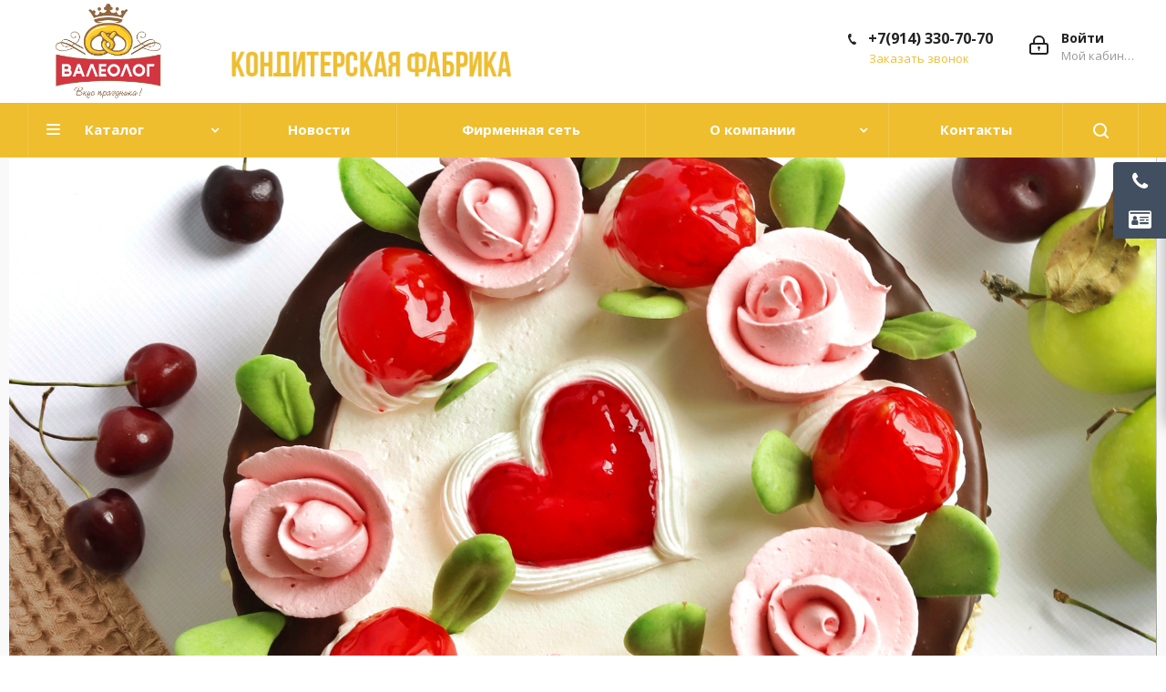

--- FILE ---
content_type: text/css
request_url: https://valeolog-tm.ru/bitrix/templates/aspro_next/css/newStyle.css?15700704961499
body_size: 477
content:
.advantikaLink {
    float: right;
    color: #888;
}

@media all and (max-width: 767px){
    .advantikaLink {
        float: unset;
        display: flex;
        flex-direction: row;
        justify-content: center;
    }
}

.advantikaLink a {
    display: inline-block;
    padding: 0 5px;
}

.advantikaLink p {
    display: inline-block;
}

.new-style-text {
    color: #fff !important;
}

/*фикс логотипа*/

.new-logo-style {
    text-align: center;
}

.new-logo-style .logo img {
    width: unset !important;
    height: 100%;
}

/*фикс слайдера на главной*/

.top_slider_wrapp .flexslider .slides > li {
    background-size: cover;
}

.logo.colored a img {
    background: unset !important;
}

.header-v1 .header-wrapper,
body .wrapper_inner
{
    /*background: #ffad00;*/
    /*background: #ffba29;*/
}

.header-v1 .header-wrapper {
    padding: 5px 0;
}

.logo-row .logo img,
.logo-row .logo svg {
    width: unset !important;
}

.logo-row .logo-block {
    text-align: center;
    padding: 5px 0;
}


.catalog_block .catalog_item img, .product_slider .catalog_item img { max-width: 100%; max-height: 100%;}

.grey_block .maxwidth-theme .top_slider_wrapp .flexslider .slides > li,
.grey_block .maxwidth-theme .top_slider_wrapp .flexslider .slides > li {
    height: 700px !important;
}
.grey_block .maxwidth-theme .flexslider {
    height: 700px !important;
}
.grey_block .maxwidth-theme {
    max-width: unset !important;
    padding: unset !important;
}



--- FILE ---
content_type: text/css
request_url: https://valeolog-tm.ru/bitrix/templates/aspro_next/themes/custom_s1/theme.css?175617338845815
body_size: 8655
content:
a.scroll-to-top.ROUND_COLOR,
a.scroll-to-top.RECT_COLOR {
  background-color: #eebe2f;
}
a.scroll-to-top.ROUND_COLOR:hover,
a.scroll-to-top.RECT_COLOR:hover {
  background-color: #cfba72;
}
ul li::before {
  color: #eeac20;
}
.basket_print i {
  background-color: #edb716;
}
.rss_feed_icon {
  background: #eeac20;
  color: #000;
}
.start_promo .item i.title a,
.start_promo .item i.price a,
.start_promo .item i.title span,
.start_promo .item i.price span,
.start_promo .item span.main_wrap i:after,
.start_promo .item p span,
.wrap_tizer .wrap_outer,
.wrap_tizer .wrap_outer .outer_text,
.wrap_tizer .wrap_outer .inner_text {
  background: #efbd29;
}
.start_promo .item i.title span,
.start_promo .item i.price span {
  box-shadow: -4px 1px 0px 4px #efbd29, 4px 1px 0px 4px #efbd29;
}
.start_promo .item i.price span {
  box-shadow: -4px 0px 0px 4px #efbd29, 4px 0px 0px 4px #efbd29;
}
.module-map .infoBox .close_info:hover {
  background-color: #eeac20;
}
#header ul.menu.full > li.search_row #search-submit-button:hover,
#header ul.menu.full > li.search_row #search-submit-button.hover {
  border: transparent;
}
#header .catalog_menu ul.menu > li,
#header ul.menu.adaptive:not(.opened) li.menu_opener,
#header ul.menu.full.opened li:not(.search_row):hover,
#header ul.menu.full.opened li.current {
  border-bottom: 1px solid #c7a50f;
}
#header .catalog_menu ul.menu > li:not(.current):not(.stretch):hover {
  border-bottom: 1px solid #cb960f;
  border-right: 1px solid #cb960f;
}
#header ul.menu.full.opened li:not(.search_row):hover,
#header ul.menu.full.opened li.current {
  border-top: 1px solid #efbd29;
}
#header .catalog_menu ul.menu > li.current > a {
  color: #fff;
  border-left: 1px solid #eebc24;
}
#header .catalog_menu ul.menu > li {
  border-right: 1px solid #c7a50f;
}
.header-cart-block .cart span.icon i {
  background-position: 0px -84px;
}
ul.menu li .child .child_wrapp,
.breadcrumbs .dropdown,
.authorization-cols .form-block {
  border-top: 2px solid #eeac20;
}
.catalog_detail ul.tabs.main_tabs {
  border-bottom: 2px solid #eeac20;
}
ul.menu li b.space,
.breadcrumbs .drop b.space,
.hint .triangle {
  border-bottom: 6px solid #eeac20;
}
.basket_button,
.basket_button span,
.button30,
.button30 span,
.popup .soc-avt .row a {
  color: #fff;
}
#bx-soa-order-form .btn.btn-default {
  background: #eebe2f;
  border-color: #eebe2f;
}
#bx-soa-order-form .btn.btn-default:hover {
  background: #f0c74b;
  border-color: #f0c74b;
}
ul.tabs li.cur .triangle,
.view-list .view-header i.triangle {
  border-top: 5px solid #edb716 !important;
}
.basket_button.add span {
  background-position: 0px -6px;
}
.basket_button.read_more span {
  background-position: 1px -448px;
}
.basket_button.added span {
  background-position: 0px -45px;
}
.front_slider_wrapp .extended_pagination > li.active i.triangle {
  border-right-color: #edb716;
}
.catalog_detail .extended_info a.compare_item i {
  background-position: -32px -65px;
}
.catalog_detail .extended_info a.wish_item i {
  background-position: 3px -72px;
}
.display_list a.compare_item i {
  background-position: -32px -3px;
}
.display_list a.wish_item i {
  background-position: -3px -2px;
}
.display_list a.compare_item:hover i,
.display_list a.compare_item.added i {
  background-position: -32px -65px;
}
.display_list a.wish_item:hover i,
.display_list a.wish_item.added i {
  background-position: -3px -63px;
}
.popup .form .form_head {
  border-bottom-color: #eeac20;
}
.item_slider .thumbs i.triangle {
  border-bottom: 5px solid #eeac20;
}
blockquote:before {
  background-color: #eeac20;
}
.module-gallery-list li .fancy_hover:hover {
  border: 2px solid #eeac20;
}
.smartfilter .bx_ui_slider_track .bx_ui_slider_range,
.bx_filter .bx_ui_slider_pricebar_V {
  background: #eebe2f;
}
.catalog_block .catalog_item .basket_button.read_more span {
  background-position: 1px -408px;
}
.catalog_block .catalog_item .basket_button.to-cart span {
  background-position: 0 -7px;
}
.catalog_block .catalog_item:hover .basket_button span {
  color: #fff;
  background-position: 0px -87px;
}
.catalog_block .catalog_item:hover .basket_button.read_more span {
  background-position: 1px -448px !important;
}
.catalog_item .basket_button.in-cart span,
.basket_button.in-cart span {
  background-position: 0px -127px !important;
}
.catalog_item:hover .item-title a,
.item:hover .info a,
.item:hover .name a,
.item:hover .title a,
.item .title a:hover {
  color: #edb716 !important;
}
.catalog_item:hover .basket_button.added span {
  color: #fff;
}
.bx_filter_container #modef .triangle,
.left_block .internal_sections_list .child_wrapp .triangle {
  border-right: 6px solid #eeac20;
}
#order_form_div .sale_order_table .ps_logo img:hover,
#order_form_div .sale_order_table .ps_logo input[type=radio]:checked + label img,
#order_form_div .sale_order_table.delivery label:hover img,
#order_form_div .sale_order_table.delivery input[type=radio]:checked + label img,
#order_form_div div.ps_logo.selected img,
#order_form_div .account label:hover img,
#order_form_div .account img.active {
  border: 2px solid #eeac20;
}
.front_slider_wrapp .extended_pagination > li.active span,
a.b-share-popup__item:hover .b-share-popup__item__text {
  color: #fff !important;
}
ul.tabs li.cur span,
ul.tabs li.cur:hover span,
.front_slider_wrapp a.read_more {
  color: #fff;
}
.left_menu > li.current >a,
.left_menu > li:not(.exit):hover {
  background: #eeac20;
}
a i.arrow b {
  background-position: -36px 0px;
}
.top-h-row .search #search-submit-button:hover i,
.top-h-row .search #search-submit-button.hover i {
  background-position: top center;
}
.catalog_detail a.compare_item:hover .icon i {
  background-position: -32px -65px;
}
.catalog_detail a.wish_item:hover .icon i {
  background-position: 2px -45px;
}
ul.menu li.current a i {
  background-position: -61px 0px;
}
.button30.ask_question span.show_form,
.button30.ask_question span.hide_form {
  background-position: 5px -605px;
}
.button30.ask_question span.hide_form {
  color: #000;
}
.button30.ask_question span.hide_form:hover {
  color: #fff;
}
.question-list .q .ic b {
  background-position: -38px -188px;
}
.question-list .q.op .ic b {
  background-position: -8px -188px;
}
.number_list a.current span {
  color: #fff !important;
}
.basket_button span,
.compare_button span {
  background-position: 0px -87px;
}
.bx_filter_container_title .hint.active .hint_icon,
.bx_filter_container_title .hint.active .hint_icon,
.bx_filter_container_title .hint.active .hint_icon:hover,
#header .basket_fly .opener .basket_count:not(.empty) .count {
  color: #fff;
}
.left_block .internal_sections_list li.item:hover > a,
.left_block .internal_sections_list li.item.cur > a {
  color: #fff;
}
.left_block .internal_sections_list li * {
  -webkit-transition: none;
  -moz-transition: none;
  -o-transition: none;
  transition: none;
}
a.compare_item i {
  background-position: -31px -1px;
}
a.wish_item i {
  background-position: -2px -1px;
}
a.compare_item:hover i {
  background-position: -31px -33px;
}
a.wish_item:hover i {
  background-position: -2px -32px;
}
a.compare_item.added i {
  background-position: -31px -63px;
}
a.wish_item.added i {
  background-position: -2px -62px;
}
.module_products_list .basket_button.to-cart span {
  background-position: 0 -7px;
}
.module_products_list .basket_button.to-cart:hover span {
  background-position: 0px -87px;
}
.basket_button.in-cart span {
  background-position: 0px -127px;
}
.popup .close:hover i,
.popup .grey .close i,
.popup-window-close-icon.popup-window-titlebar-close-icon:hover:after {
  background-position: -1px -59px;
}
.card_popup_frame.popup .but_row a.to_basket .icon i {
  background-position: -5px -170px;
}
.soc-serv-main .button30 span,
.reviews-expanded .button30.add_review span,
.catalog_detail .basket_button.one_click span,
.button30.review_preview span,
.popup .grey .pop-up-title {
  color: #000;
  text-shadow: 0 1px 0px rgba(255,255,255,0.5);
  -moz-text-shadow: 0 1px 0px rgba(255,255,255,0.5);
  -o-text-shadow: 0 1px 0px rgba(255,255,255,0.5);
  -webkit-text-shadow: 0 1px 0px rgba(255,255,255,0.5);
}
.module-order-history .status.delivered {
  color: #fff;
}
.jobs_wrapp .item a:not(.opened):hover .icon i,
.staff_wrapp .section .section_title:not(.opened):hover .icon i {
  background-position: -31px -33px;
}
.jobs_wrapp .item a.opened:hover .icon i,
.staff_wrapp .section .section_title.opened:hover .icon i {
  background-position: 0 -34px;
}
.button30.add_review span {
  background-position: 4px -286px;
}
.button30.send_review span {
  background-position: 4px -365px;
}
.card_popup_frame.popup .but_row a.to_delay .icon i {
  background-position: -48px -257px;
}
.compare_button span {
  background-position: -32px -64px;
}
#header .basket_fly .opener .basket_count .icon i {
  background-position: -7px -89px;
}
#header .basket_fly .opener .basket_count.empty:hover .icon i {
  background-position: -7px -47px;
}
#header .basket_fly .opener .basket_count.empty .icon i {
  background-position: -7px -5px;
}
#header .basket_fly .opener .wish_count .icon i {
  background-position: -48px -424px;
}
#header .basket_fly .opener .wish_count:hover .icon i {
  background-position: -48px -383px;
}
ul.menu li a {
  color: #000;
}
.catalog_menu ul.menu li a {
  color: #fff;
}
ul.menu li a i {
  background-position: -2px -20px;
}
.catalog_menu ul.menu li a i {
  background-position: -61px 0px;
}
a i.arrow.down b {
  background-position: -36px -35px;
}
.catalog_item:hover .basket_button span {
  color: #fff;
}
ul.specials_slider .basket_button span {
  background-position: 0 -7px;
}
ul.specials_slider .basket_button:hover span,
ul.specials_slider li:hover .basket_button span {
  background-position: 0px -87px;
}
ul.specials_slider  .basket_button.read_more span {
  background-position: 1px -408px;
}
ul.specials_slider li:hover .basket_button.read_more span {
  background-position: 1px -448px !important;
}
.top_slider_wrapp .flex-direction-nav li a.flex-next {
  background-position: -58px -60px;
}
.top_slider_wrapp .flex-direction-nav li:hover a.flex-prev {
  background-position: -3px -60px;
}
.top_slider_wrapp .flex-direction-nav li a.flex-prev {
  background-position: -3px 0px;
}
#header .basket_fly .opener .wish_count.empty:hover .icon i {
  background-position: -48px -341px;
}
#header .basket_fly .opener .wish_count.empty .icon i {
  background-position: -48px -299px;
}
#basket-root .basket-items-list-header-filter-item:not(.active) {
  color: #eebe2f;
}
#basket-root .basket-items-list-header-filter-item.active:before {
  background-color: #eebe2f;
}
#basket-root .basket-item-scu-item:hover,
#basket-root .basket-item-scu-item.selected,
#basket-root .basket-item-scu-item.not-available:hover {
  border-color: #eebe2f;
}
#basket-root .basket-items-list .basket-item-block-info .basket-items-list-item-warning-container .alert.alert-warning a[data-entity="basket-item-remove-delayed"]:before {
  background-color: #eebe2f;
}
#basket-root .basket-item-property-scu-text .basket-item-scu-item.selected {
  background-color: #eebe2f;
}
#basket-root .basket-coupon-block-coupon-btn {
  background-color: #eebe2f;
}
#basket-root .basket-checkout-section .btn.btn-default:not(.basket-btn-checkout) {
  border-color: #eebe2f;
  background-color: #eebe2f;
}
#basket-root .basket-checkout-section .btn.btn-default:hover,
body #basket-root .basket-checkout-section .btn.btn-default:active,
body #basket-root .basket-checkout-section .btn.btn-default:focus {
  border-color: #f0c74b;
  background-color: #f0c74b;
}
#basket-root #basket-warning {
  border-color: #eebe2f;
}
#bx-soa-order .bx-soa-section .bx-soa-section-title:before {
  background-color: #eebe2f;
}
#bx-soa-order div[class*=bx-sls] .quick-locations .quick-location-tag {
  border-color: #eebe2f;
  color: #eebe2f;
}
#bx-soa-order div[class*=bx-sls] .quick-locations .quick-location-tag:hover {
  background-color: #eebe2f;
  color: #fff;
}
#bx-soa-order .bx-soa .form-group .radio-inline.checked label:before,
#bx-soa-order .bx-soa .form-group .radio-inline label:hover:before,
#bx-soa-order .bx-soa-pp-company:hover .bx-soa-pp-company-graf-container:before,
#bx-soa-order .bx-soa-pp-company.bx-selected .bx-soa-pp-company-graf-container:before {
  background-color: #eebe2f;
}
#bx-soa-order .bx-soa-pp-item-container .bx-soa-pp-company.bx-selected .bx-soa-pp-company-graf-container,
#bx-soa-order .bx-soa-pp-item-container .bx-soa-pp-company:hover .bx-soa-pp-company-graf-container {
  border-color: #eebe2f;
}
#bx-soa-order .bx-soa-pp-desc-container .bx-soa-pp-company:before,
#bx-soa-order .bx-soa-pp-desc-container .checkbox label:hover:before,
#bx-soa-order .bx-soa-pp-desc-container .checkbox label.checked:before {
  background-color: #eebe2f;
}
#bx-soa-order .bx-soa-pp-item-container .bx-soa-pp-company:hover .bx-soa-pp-company-smalltitle,
#bx-soa-order .bx-soa-more .bx-soa-more-btn .pull-left {
  color: #eebe2f;
}
#bx-soa-order .bx-soa-coupon-input:hover:after,
#bx-soa-order .bx-soa-coupon-item .bx-soa-coupon-remove:hover {
  background-color: #eebe2f;
}
div[class*=bx-sls] .bx-ui-sls-clear:hover:before {
  background-color: #eebe2f !important;
}
.set_block .item .item_inner .image .quantity {
  background-color: #eebe2f;
}
@media all and (max-width: 950px) {
  .header_wrap.colored #header .center_block .main-nav {
    background: #efbd29;
  }
}
@media all and (max-width: 768px) {
  body .top_slider_wrapp .flex-direction-nav li a {
    background-image: url(../../images/arrows_big.png);
  }
  body .top_slider_wrapp .flex-direction-nav li a.flex-next {
    background-position: -30px -94px;
  }
  body .top_slider_wrapp .flex-direction-nav li a.flex-prev {
    background-position: 0 -127px;
  }
  body .top_slider_wrapp .flex-direction-nav li a.flex-prev:hover {
    background-position: 0 -94px;
  }
  body .color-controls .flex-control-paging li a.flex-active,
  body .color-controls .flex-control-paging li:hover a:not(.touch) {
    background: #efbd29;
    background: url([data-uri]);
    background: -moz-linear-gradient(top,#efbd29 0%,#ecbd12 100%);
    background: -webkit-gradient(linear,left top,left bottom,color-stop(0%,#efbd29),color-stop(100%,#ecbd12));
    background: -webkit-linear-gradient(top,#efbd29 0%,#ecbd12 100%);
    background: -o-linear-gradient(top,#efbd29 0%,#ecbd12 100%);
    background: -ms-linear-gradient(top,#efbd29 0%,#ecbd12 100%);
    background: linear-gradient(to bottom,#efbd29 0%,#ecbd12 100%);
    filter: progid:DXImageTransform.Microsoft.gradient(startColorstr='@bcolor_00aae2',endColorstr='@bcolor_008fc7',GradientType=0);
  }
}
@media all and (max-width: 600px) {
  #header ul.menu.full.opened > li,
  .has_menu #header .center_block .main-nav {
    background-color: #efbd29;
  }
  .has_menu #header .center_block .main-nav:hover {
    background: #d9bd77 none repeat scroll 0 0;
  }
  #header ul.menu.full.opened li.current {
    background: #ecbd12;
  }
}
@media all and (max-width: 550px) {
  body #footer .footer_inner .line {
    border-top: 4px solid #eeac20;
  }
  .basket_wrapp .empty_cart:not(.bcart) .wraps_icon_block.basket .count span,
  .basket_wrapp .basket_empty .wraps_icon_block.basket .count span {
    color: #FFF;
    background: #efbd29;
  }
}
#header .wrapper_middle_menu.wrap_menu ul.mobile_menu li:hover>a,
#header .wrapper_middle_menu.wrap_menu ul.mobile_menu li.opened>a,
#header .wrapper_middle_menu.wrap_menu ul.mobile_menu li.current > a {
  background: #d9bd77;
}
#header .wrapper_middle_menu.wrap_menu ul.menu.opened > li {
  background: #edb716;
}
.button.transparent,
.h_color_white .header_wrap .menu > li.current > a span,
.h_color_white.wrapper #header ul.menu li .child .child_wrapp,
.m_color_white.wrapper #header ul.menu li .child .child_wrapp,
.basket_normal .popup.card_popup_frame .basket_popup_wrapp,
.basket_sort ul.tabs li.cur div,
.smartfilter .bx_ui_slider_track .bx_ui_slider_handle,
.bx_filter .button,
.bx_filter_vertical input[type="checkbox"]:checked + label.sku,
.sku_props .bx_item_detail_size ul li.active,
.bx_size_scroller_container .bx_size ul li.bx_active,
.bx_filter .bx_filter_param_label.active .bx_filter_param_btn,
.bx_catalog_item_scu .bx_item_detail_scu ul li.active span.cnt,
.item_slider .thumbs li.current,
.popup-window.popup-window-titlebar .popup-window-top-row .popup-window-left-column,
.popup-window.popup-window-titlebar .popup-window-top-row .popup-window-center-column,
.popup-window.popup-window-titlebar .popup-window-top-row .popup-window-right-column,
.popup-window.popup-window-titlebar-light .popup-window-top-row .popup-window-left-column,
.popup-window.popup-window-titlebar-light .popup-window-top-row .popup-window-center-column,
.popup-window.popup-window-titlebar-light .popup-window-top-row .popup-window-right-column,
.bx_element input[type=radio]:checked + label .bx_logotype,
.bx_element label.selected .bx_logotype {
  border-color: #eebe2f;
}
a,
.link,
.button.transparent,
.button.transparent:hover,
.specials_slider_wrapp ul.tabs > li span,
.tab_slider_wrapp ul.tabs > li span,
.basket_wrapp .basket_block .link:hover + .wraps_icon_block + .text .title,
.stores .stores_list .item a span,
.phones .order_wrap_btn,
.footer_bottom .all_menu_block ul li a:hover,
.footer_bottom .submenu_top .menu_item a:hover,
.avtorization-call.enter:hover span,
.top-h-row .h-user-block a:hover,
ul.menu .child li.menu_item a,
#header .catalog_menu ul.menu > li.current > a,
ul.menu .child .depth3 a,
ul.menu .child li.menu_title a:hover,
#header ul.menu li .child.submenu .child_wrapp a:not(.title),
.img_block_capcha .reload,
.h_color_white .center_block .menu.full > li:hover > a,
.m_color_white #header .wrapper_middle_menu .menu.bottom > li:hover > a,
.m_color_white #header .wrapper_middle_menu .menu.bottom > li.hover > a,
body #header ul.menu li .child.line .child_wrapp > a:hover,
.basket_sort ul.tabs li .wrap_li > span *,
.basket_sort ul.tabs li .wrap_li > span,
.bx_filter_parameters_box_title:hover,
.bx_filter .bx_filter_popup_result a,
.left_block .internal_sections_list .child_wrapp .child li.cur > a,
.left_block .internal_sections_list .child_wrapp .child li.depth3 a.menu_item.cur,
.left_block .internal_sections_list .child_wrapp a:hover,
.ajax_load_btn:hover .more_text_ajax,
.breadcrumbs a:hover span,
.tabs-head li.current span,
.item-stock .store_view,
.reviews-post-reply-buttons a:hover,
h4.hover,
.button.transparent.white:hover,
.button.white_bg,
.item .child_container .child_wrapp .menu_item.current a,
.item .child_container .child_wrapp .menu_item:hover a {
  color: #edb716;
}
button.button,
input.button,
.button,
#header ul.menu.full.opened li:not(.search_row):hover,
#header ul.menu.full > li.search_row #search-submit-button:hover,
table.title-search-result td.title-search-all a .icon,
.flex-direction-nav li:hover,
.flex-direction-nav li:first-child:hover,
.top_slider_wrapp .flex-direction-nav li:hover,
.like_icons .wish_item.added,
.like_icons .compare_item.added,
.light .stores .all_map,
.block_wr.dark,
.popup .close:hover,
.header_wrap #header .middle-h-row .logo_wrapp .logo a,
.h_color_colored .header_wrap #header,
.registraion-page .top p:after,
.has_menu.m_color_colored #header .catalog_menu,
.module-cart .remove-cell a:hover,
.cart_shell .remove-cell a:hover,
.bx_item_set_hor .bx_item_set_hor_item a.remove,
.bx_filter .bx_filter_popup_result,
.bx_filter .bx_filter_parameters_box_title:before,
.bx_filter_vertical input[type="checkbox"] + label:before,
.filter input[type="checkbox"] + label:before,
.filter input[type="radio"] + label:before,
.bx_filter label.pal:hover .bx_filter_param_btn,
.bx_filter .bx_filter_param_label.active .bx_filter_param_btn,
.bx_filter_vertical input[type="checkbox"]:checked + label.sku,
.left_block .internal_sections_list li.cur,
.left_block .internal_sections_list li:hover,
.left_block .internal_sections_list .title .inner_block:hover:before,
.left_block .internal_sections_list .child_wrapp .child li.depth3 a.menu_item.cur:before,
.left_block .internal_sections_list .child_wrapp .child li.depth3 a.menu_item:hover:before,
.left_block .internal_sections_list .child_wrapp ul.child li.cur:after,
.left_block .internal_sections_list .child_wrapp ul.child li:hover:after,
body #content .props_list tr td > span:before,
body #content .props_list tr td > .txt:before,
.module-pagination .nums .cur,
.more_text_ajax:before,
.captcha_reload:before,
.sku_props .bx_item_detail_size ul li.active,
.bx_size_scroller_container .bx_size ul li.bx_active,
.bx_catalog_item_scu .bx_item_detail_scu ul li.active span:not(.cnt_item),
.ik_select_list .ik_select_list_inner ul li.ik_select_active,
.bx_filter_select_popup ul li label.selected,
.filter_opener.opened,
.no_goods .no_products:before,
.wr_scrollbar .scrollbar .handle,
.remove:hover,
a i.arrow,
.popup-window-close-icon.popup-window-titlebar-close-icon:hover,
.bx_kit_item .bx_kit_item_add,
.catalog_detail .offers_table td.opener:hover .opener_icon,
.opener_icon:hover,
.char_name .hint .icon:hover,
.char_name .hint.active .icon,
.location-block-wrapper .bx-sls .bx-ui-sls-clear:before,
h4:hover .opener_icon,
.bg_block:before,
#order_form_div input[type="submit"],
.module-order-history .item_name:hover .icon,
.module-order-history .item_name:hover .icon,
.faq.list .item .q:hover .opener_icon,
.jobs_wrapp .item .name tr:hover .opener_icon {
  color: #FFF;
  background: #efbd29;
}
.bigs .flex-direction-nav li {
  color: #FFF;
  background: #efbd29;
}
.btn.btn-default {
  background-color: #eebe2f;
  border-color: #eebe2f;
  color: #ffffff;
}
.btn.btn-default:hover,
.btn.btn-default:active,
.btn.btn-default:focus {
  background-color: #f0c74b;
  border-color: #f0c74b;
}
.btn.btn-default.white:not(.grey) {
  color: #eebe2f !important;
  border: 1px solid #eebe2f;
  background: #ffffff;
}
.btn.btn-default.white:hover,
.btn-default.white:active,
.btn-default.white:focus {
  color: #ffffff !important;
  border-color: #eebe2f;
  background: #eebe2f;
}
.btn.btn-default.white.white-bg:hover,
.btn-default.white.white-bg:active,
.btn-default.white.white-bg:focus {
  color: #eebe2f !important;
  border-color: #eebe2f;
  background: #fff;
}
.btn.btn-primary {
  background-color: #00b290;
  border-color: #00b290;
}
.btn.btn-primary:hover,
.btn.btn-primary:active,
.btn.btn-primary:focus {
  background-color: #30c4a8;
  border-color: #30c4a8;
}
.btn.btn-success {
  background-color: #84bc29;
  border-color: #84bc29;
}
.btn.btn-success:hover,
.btn.btn-success:active,
.btn.btn-success:focus {
  background-color: #9dca53;
  border-color: #9dca53;
}
.btn.btn-info {
  background-color: #0ca9e3;
  border-color: #0ca9e3;
}
.btn.btn-info:hover,
.btn.btn-info:active,
.btn.btn-info:focus {
  background-color: #39baec;
  border-color: #39baec;
}
.btn.btn-warning {
  background-color: #f38b04;
  border-color: #f38b04;
}
.btn.btn-warning:hover,
.btn.btn-warning:active,
.btn.btn-warning:focus {
  background-color: #f8a132;
  border-color: #f8a132;
}
.btn.btn-danger {
  background-color: #dc130d;
  border-color: #dc130d;
}
.btn.btn-danger:hover,
.btn.btn-danger:active,
.btn.btn-danger:focus {
  background-color: #e63f3a;
  border-color: #e63f3a;
}
.btn.btn-transparent {
  background-color: rgba(255,255,255,0);
  border-color: rgba(255,255,255,0);
  color: #000000;
}
.btn.btn-transparent:hover,
.btn.btn-transparent:active,
.btn.btn-transparent:focus {
  background-color: #f0c74b;
  border-color: #f0c74b;
}
.btn.btn-transparent:hover {
  color: #ffffff;
}
.btn.btn-responsive-nav {
  background-color: #eebe2f;
}
.btn.btn-responsive-nav:hover {
  color: #eebe2f;
  border: 1px solid #eebe2f;
  background-color: #ffffff;
  padding: 4px 7px 2px;
}
.btn.btn-link {
  color: #eebe2f;
  border-color: #fbf2d4;
}
.btn.btn-link:hover {
  color: #f0c74b;
  border-color: transparent;
}
.btn.btn-link:active {
  color: #bc910f;
}
.btn.btn-default.wc.vert .fa {
  background-color: #eebe2f;
}
.btn.btn-default.wc.vert:hover .fa {
  background-color: #f0c74b;
}
.btn.btn-transparent-border:hover {
  background-color: #eebe2f;
  border: 1px solid #eebe2f;
}
.btn-inline {
  color: #eebe2f;
}
.btn-inline.black:hover {
  color: #eebe2f;
}
.btn-inline.rounded:hover i {
  background: #eebe2f;
}
.popup-window-content-white .popup-window-buttons .btn {
  background-color: #eebe2f;
  border-color: #eebe2f;
}
.popup-window-content-white .popup-window-buttons .btn:hover {
  background-color: #f0c74b;
  border-color: #f0c74b;
}
body .fa.big-icon {
  background: #eebe2f;
}
body .fa.big-icon.grey {
  color: #eebe2f;
  background: #efefef;
}
.icon-text {
  color: #fff;
  background: #eebe2f;
}
.icon-text .fa {
  color: #fff;
}
.icon-text.grey {
  color: #222;
  background: #efefef;
}
.icon-text.grey .fa {
  color: #eebe2f;
}
.introtext {
  border-bottom-color: #eebe2f;
}
.preview-text-detail .colored_line {
  background-color: #eebe2f;
}
.sort_display a.current {
  background-color: #eebe2f;
}
.view_sale_block .quantity_block .values .item {
  background-color: #eebe2f;
}
footer .info .email a:hover {
  color: #eebe2f;
}
.logo.colored svg .icon-path,
.svg.colored path {
  fill: #eebe2f;
}
.product-item-detail-tabs-container-fixed .product-item-detail-tabs-list li a:before {
  background-color: #eebe2f;
}
.product-item-detail-tabs-container-fixed .product-item-detail-tabs-list li.active a {
  color: #eebe2f !important;
}
#mobileheader .mobileheader-v2 {
  background: #eebe2f;
}
#mobilemenu .menu ul>li.selected a:before {
  background: #eebe2f;
}
#mobilemenu .contacts a:hover {
  color: #eebe2f;
}
#mobilemenu .menu>ul>li.counters .count {
  background: #eebe2f;
}
#headerfixed .menu-block.rows:hover {
  background-color: #eebe2f;
}
#headerfixed .menu-block .navs ul li.active > a,
#headerfixed .menu-block .navs ul li a:hover,
#headerfixed .menu-block .navs ul li a:focus {
  color: #eebe2f;
}
.top-block.colored {
  background: #eebe2f;
}
.top-block .social-icons li a:hover:before {
  background-color: #eebe2f;
}
.top-block .top-block-item  .inline-search-show:hover>span {
  color: #eebe2f;
}
.logo.colored img,
header .line-row,
#mobileheader .logo.colored img {
  background-color: #eebe2f;
}
.logo-row .top-callback .phone .fa,
.logo-row .top-callback .email .fa {
  background-color: #eebe2f;
}
.logo-row .top-callback .email,
.logo-row .top-callback .email a:hover {
  color: #f0c74b;
}
.inline-search-block.fixed.big .search .close-block:hover .close-icons {
  background-color: #f0c74b;
}
.head-block .item-link.active .title,
.head-block .item-link.active span,
.head-block .item-link.active .btn-inline {
  color: #eebe2f;
}
.head-block .item-link.active .title span:before,
.head-block .item-link.active .title .btn-inline:before {
  background: #eebe2f;
}
.search-tags-cloud .tags a:hover {
  background: #eebe2f;
}
.logo.colored a img {
  background-color: #efbd29;
}
.dark-color:hover,
a.colored,
.colored {
  color: #eebe2f;
}
.catalog_detail .bx-modal-container .btn.btn-add,
.personal_wrapper form input[type=submit] {
  color: #FFF;
  background: #eebe2f;
}
.catalog_detail .bx-modal-container .btn.btn-add:hover,
.personal_wrapper form input[type=submit]:hover {
  background: #f0c74b;
}
.colored #header .catalog_menu ul.menu > li,
header .wrap_menu {
  background: #edba21;
}
.tabs-head li.current:before {
  background-color: #efbd29;
}
.like_icons .compare_item.added i,
.like_icons .wish_item.added i {
  background-color: #efbd29;
}
.icon_error_block:after {
  background-color: #efbd29 !important;
}
.flex-direction-nav li:first-child,
.flex-direction-nav li,
.flex-direction-nav li:hover {
  border-bottom-width: 0px;
}
.specials_slider_wrapp ul.tabs li.cur span,
.tab_slider_wrapp ul.tabs li.cur span,
.popup .popup-intro {
  border-bottom-color: #ceb96d;
}
.button:hover,
.like_icons .compare_item.added:hover,
.like_icons .wish_item.added:hover,
.light .stores .all_map:hover {
  background: #ceb96d;
}
html:not(.bx-touch) .like_icons .compare_item.added:hover i,
html:not(.bx-touch) .like_icons .wish_item.added:hover i {
  background-color: #ceb96d;
}
.wrapper_middle_menu.wrap_menu.mobile:hover {
  background: #ceb96d;
}
.header_wrap #header .catalog_menu.menu_colored .inc_menu  ul.menu > li:not(.current):hover > a {
  background: #efc23d;
}
header .menu_top_block li .dropdown>li:hover>a,
header .menu_top_block li:not(.catalog) .dropdown>li.current >a:not(.section),
header .menu_top_block li.catalog>.dropdown>li:hover>a:before {
  background: #eebe2f;
}
header .menu_colored .menu_top_block >li.current >a,
header .menu_dark .menu_top_block.menu >li.current >a,
header .menu_dark .menu_top_block.menu >li.current:hover >a,
.menu_top_block.catalog_block .dropdown >li.full:hover>a:before,
.menu_top_block.catalog_block .dropdown >li.full.current>a,
header .menu_top_block li.catalog>.dropdown>li.current>a,
.left_menu > li.current> a,
.left_menu > li:hover> a:before {
  background: #ecb612;
}
header .menu_top_block >li.catalog >a,
header .menu_top_block >li.catalog.current >a,
header .menu_top_block >li.catalog {
  background-color: #eebe2f;
}
header .catalog_menu .menu_top_block.menu li.catalog li.full.current >a:after,
header .catalog_menu .menu_top_block.menu li.catalog li.full:hover >a:after,
.menu_top_block.catalog_block .dropdown >li.full:hover>a:after,
.left_menu > li.has-childs:hover> a:after {
  color: #eebc24;
}
header .menu_top_block li .dropdown>li.menu_item>a:hover,
.menu_top_block.catalog_block .dropdown>li.full>.dropdown>li>a:not(.section):hover,
.menu_top_block.catalog_block .dropdown>li.full:hover>a,
.left_menu > li:hover> a {
  color: #edb716;
}
.phone_block .phone_wrap .icons {
  color: #edb716;
}
header .menu_top_block li.catalog>.dropdown>li:hover>a,
header .menu_top_block li.catalog>.dropdown>li>.dropdown>li.current>a:not(.section) {
  color: #edb716;
}
header .menu_top_block li .dropdown>li.current >a.section1,
.menu_top_block li .dropdown>li >a.section1:hover,
#header .catalog_menu.menu_light ul.menu > li.current > a,
#header .catalog_menu.menu_light ul.menu > li:hover > a {
  color: #edb716;
}
.mega_fixed_menu .mega-menu table .wrap > .dropdown-menu .dropdown-submenu > a:hover>.arrow>i {
  background-color: #eebe2f;
}
.mega_fixed_menu .svg.svg-close:hover {
  background-color: #eebe2f;
}
.inline-search-block.bg-colored-block.show {
  background-color: #eebe2f;
}
.menu-row.bgcolored .wrap_icon:hover {
  background-color: #f0c74b;
}
.logo_and_menu-row .burger:hover .svg-burger {
  background-color: #f0c74b;
}
body .basket-link.basket-count .count {
  background-color: #eebe2f;
}
.logo_and_menu-row .basket-link:hover .title {
  color: #eebe2f;
}
.top-block-item  .basket-link:hover  .title {
  color: #eebe2f;
}
.top-btn:hover .svg:not(.inline) {
  background-color: #eebe2f;
}
.top-btn .svg.inline:hover svg path,
.top-btn:hover .svg.inline svg path,
.svg.inline:not(.colored):hover svg path,
a:hover .svg.inline path {
  fill: #eebe2f;
}
a:hover .svg:not(.inline) {
  background-color: #eebe2f;
}
.fill_bg_n .menu-row.bgcolored,
.fill_bg_y .menu-row.bgcolored > .maxwidth-theme {
  background-color: #eebe2f;
}
.menu-row.bgcolored .mega-menu table td:hover {
  background-color: #f0c74b;
}
.menu-row.bgcolored .mega-menu table td.active {
  background-color: #e2ae12;
}
.mega-menu ul.nav li.active,
.mega-menu ul.nav li:hover {
  background-color: #eebe2f;
}
.mega-menu table td.active .wrap > a,
.mega-menu table td:not(.search-item):hover .wrap > a {
  color: #eebe2f;
}
.topmenu-LIGHT .mega-menu table td.active .wrap > .more-items span:before,
.topmenu-LIGHT .mega-menu table td:not(.search-item):hover .wrap > .more-items span:before {
  background-color: #eebe2f;
}
.mega-menu table td .wrap > a .line-wrapper .line {
  background-color: #eebe2f;
}
.topmenu-LIGHT .mega-menu table .tail {
  border-bottom: 6px solid #ecb81c;
}
.mega-menu table .dropdown-menu li > a:hover,
.mega-menu table .dropdown-submenu:hover > a,
.mega-menu table .dropdown-submenu:hover > a:after {
  color: #eebe2f;
}
.mega-menu table .dropdown-menu li.active > a,
.mega-menu table .dropdown-submenu.active > a,
.mega-menu table .dropdown-submenu.active  > a:after {
  color: #eebe2f;
}
body .mega-menu table td .wrap > .dropdown-menu > li:first-of-type:before {
  background-color: #eebe2f;
}
.menu-row.middle-block.bglight .mega-menu table td.icon.sale_icon .wrap > a:before {
  background-color: #eebe2f;
}
.tabs .nav-tabs li.active a {
  color: #eebe2f;
}
.tabs .nav-tabs li.active a:before {
  background: #eebe2f;
}
.tabs .nav-tabs a:hover,
.tabs .nav-tabs a:active,
.tabs .nav-tabs a:focus {
  color: #eebe2f;
}
.catalog_detail .active .title-tab-heading,
.catalog_detail .title-tab-heading:focus,
.catalog_detail .title-tab-heading:active,
.catalog_detail .title-tab-heading:hover {
  color: #eebe2f;
}
#simple-prediction .catalog-element-popup-element {
  color: #eebe2f;
}
.style-switcher .switch:hover,
.style-switcher .switch_presets:hover {
  background: #eebe2f;
}
.style-switcher .header .header-inner:hover,
.style-switcher .header .header-inner:active,
.style-switcher .header .header-inner:focus {
  background-color: #eebe2f;
  border-color: #eebe2f;
}
.style-switcher .header .save_btn:hover {
  background: #eebe2f;
}
.style-switcher .options .link-item.preset-block:hover .info .icon,
.style-switcher .options .link-item.preset-block.current .info .icon {
  border-color: #eebe2f;
  background: #eebe2f;
}
.style-switcher .options .preset-block.current {
  border-color: #eebe2f;
}
.style-switcher .options > span.current:not(.block),
.style-switcher .options .link-item.current:not(.block):not(.preset-block) {
  background: #eebe2f;
}
.style-switcher .options .link-item.current.block {
  border-color: #eebe2f;
}
.style-switcher .tooltip-link:hover {
  background: #eebe2f;
  border-color: #eebe2f;
}
.style-switcher .options > div.base_color.current > span,
.style-switcher .options > div.base_color.current > span:hover {
  border-color: #eebe2f;
}
.style-switcher .left-block .section-block.active:before {
  background: #eebe2f;
}
.style-switcher .block-title .dotted-block {
  color: #eebe2f;
}
.uploader:hover .action {
  background-color: #f0c74b;
  border-color: #f0c74b;
}
p.drop-caps:first-child:first-letter {
  color: #eebe2f;
}
p.drop-caps.secundary:first-child:first-letter {
  background-color: #eebe2f;
}
.label-info {
  background-color: #eebe2f;
}
section.toggle label {
  color: #eebe2f;
  border-color: #eebe2f;
}
section.toggle.active > label {
  background-color: #eebe2f;
  border-color: #eebe2f;
}
.progress-bar-primary {
  background-color: #eebe2f;
}
.slider-container .tp-caption a:not(.btn):hover {
  color: #f1ca55;
}
.tp-bullets .bullet.selected,
.tp-bullets .bullet:hover {
  background: #eebe2f !important;
}
.fa.colored {
  background: #eebe2f;
}
.page-top-wrapper.color {
  background: #eebe2f;
}
.bg_colored_block,
.popup_regions .items .item.current {
  background-color: #eebe2f;
}
.viewed_block .item_block:hover a {
  color: #eebe2f;
}
.basket_fill_COLOR .header-cart .basket_fly .opener {
  background: #ffc004;
}
.basket_fill_COLOR .header-cart .basket_fly .opener >div:not(.basket_count):hover,
.basket_bottom_block.basket_fill_COLOR .maxwidth-theme .top-block-item .inner-table-block a:not(.basket):hover {
  background: #eebc24;
}
.basket_fill_COLOR.basket_bottom_block {
  background: #ffc004;
}
.basket_bottom_block .maxwidth-theme .top-block-item .inner-table-block a.basket {
  background: #f1ca55;
}
#footer .footer_inner .line,
.basket_fly .opener .basket_count,
.page_not_found td.image img {
  background: #f1ca55;
}
.basket_fly .opener .basket_count:hover,
.basket_bottom_block .maxwidth-theme .top-block-item .inner-table-block a.basket:hover {
  background: #f4d476;
}
.subscribe-form input.send_btn {
  background-color: #eebc24;
}
.bx_ordercart .bx_ordercart_order_pay .bx_bt_button {
  background: #eebe2f;
}
.left_block .subscribe-form .wrap_bg {
  background-color: #eebc24;
}
.news_blocks .info_block .item:before {
  background-color: #eebc24;
}
.bx_ordercart .bx_ordercart_order_pay .bx_bt_button:hover {
  background: #f0c74b;
}
a .zoom {
  background: #eebe2f;
}
.bx_ordercart .bx_item_detail_size_small_noadaptive .bx_size ul li.bx_active a {
  background: #ceb96d;
  color: #fff;
}
.bx_ordercart .bx_item_detail_size_small_noadaptive .bx_size ul li:not(.bx_active):hover a {
  color: #edb716;
}
a.dark_link:hover,
.dark_link:hover span,
.dl:hover a,
.selected a.dark_link,
.current a.dark_link {
  color: #edb716 !important;
}
.menu_top_block.catalog_block .dropdown>li.full>.dropdown>li>a,
body .menu_top_block.catalog_block .v_bottom li.current>a,
header .menu_top_block.catalogfirst li.full>.dropdown>li:not(.current)>a {
  color: #edb716;
}
.middle_phone .phone_wrap .icons,
.top_slider_wrapp .flexslider .slides > li:after {
  background-color: #eebc24;
}
.basket_wrapp:not(.basket_fill_COLOR) .basket_fly .wraps_icon_block.delay .count span {
  background-color: #eebc24;
}
.basket_normal .basket_wrapp .wraps_icon_block.basket .count span {
  background-color: #eebc24;
}
.bx_filter .bx_filter_parameters_box_title:hover:after {
  color: #edb716;
}
.bx_filter .bx_filter_param_label.active .bx_filter_btn_color_icon,
.bx_catalog_item_scu ul li.active .cnt_item,
.bx_scu_scroller_container ul li.bx_active .cnt_item {
  box-shadow: 0px 0px 0px 2px #eebc24;
}
.bx_filter_vertical input[type="checkbox"]:not(:checked) + label.sku:hover span,
.sku_props .bx_item_detail_size ul li:not(.active):hover span,
.bx_item_list_you_looked_horizontal .bx_item_detail_size ul li:hover span {
  color: #edb716;
}
.bx_filter_vertical input[type="checkbox"] + label.sku:hover,
.sku_props .bx_item_detail_size ul li:hover,
.bx_item_list_you_looked_horizontal .bx_item_detail_size ul li:hover {
  border-color: #edb716;
}
.bx_filter.compact .bx_filter_parameters_box.set .bx_filter_parameters_box_title:not(.prices) {
  border: 1px solid #eebe2f;
  color: #eebe2f;
}
.bx_filter.compact .bx_filter_parameters_box .bx_filter_parameters_box_title .delete_filter svg path {
  fill: #eebe2f;
}
.menu-row.middle-block.bglight .mega-menu table td.icon.sale_icon .wrap > a .svg path {
  fill: #eebe2f;
}
.more_text_ajax:after {
  background-color: #eebc24;
}
.list_item .description_wrapp .like_icons span.added {
  color: #edb716;
}
.bx_ordercart .bx_sort_container a.current:after {
  background: #d9bd77;
}
.bx_ordercart .bx_ordercart_order_pay .bx_ordercart_order_pay_center .checkout {
  color: #eebe2f;
  border: 1px solid #eebe2f;
  background: #ffffff;
}
.bx_ordercart .bx_ordercart_order_pay .bx_ordercart_order_pay_center .checkout:hover {
  color: #fff;
  border-color: #eebe2f;
  background: #eebe2f;
}
.button.transparent:not(.text):hover {
  border-color: #d9bd77;
  background: #d9bd77;
  color: #fff;
}
.button.transparent.grey_br:hover {
  border-color: #d9bd77;
  background: #fff;
}
.bx_ordercart tbody td.control a:first-of-type:hover,
.bx_ordercart #basket_items_delayed tbody td.control a:last-of-type:hover,
.bx_ordercart #basket_items_subscribed  tbody td.control a:first-of-type:hover,
.bx_ordercart #basket_items_not_available  tbody td.control a:last-of-type:hover,
.bx_ordercart .bx_ordercart_order_pay .bx_ordercart_coupon:not(:first-of-type) > span:hover {
  background-color: #d9bd77;
}
.bx_ordercart .bx_sort_container a,
.bx_item_list_you_looked_horizontal .bx_catalog_item .bx_catalog_item_title a:hover,
.bx_item_list_you_looked_horizontal .bx_catalog_item:hover .bx_catalog_item_title a {
  color: #eebc24;
}
.bx_item_list_you_looked_horizontal .bx_catalog_item_controls .bx_catalog_item_controls_blocktwo a,
.bx_item_list_you_looked_horizontal .bx_catalog_item_controls .bx_catalog_item_controls_blockone a {
  color: #FFF;
  background: #eebc24;
}
.bx_item_list_you_looked_horizontal .bx_catalog_item_controls .bx_catalog_item_controls_blocktwo a:hover,
.bx_item_list_you_looked_horizontal .bx_catalog_item_controls .bx_catalog_item_controls_blockone a {
  background: #f0c74b;
}
.sale_order_full_table input[name="BuyButton"] {
  background-color: #efbd29;
}
.sale_order_full_table input[name="BuyButton"] {
  background-color: #f0c74b;
}
.bx_ordercart .bx_item_detail_size_small_noadaptive ul li:active a,
.bx_ordercart .bx_item_detail_size_small_noadaptive ul li.bx_active a,
.bx_ordercart .bx_item_detail_size_small_noadaptive ul li:hover a {
  border-color: #f0c74b;
}
.color_link {
  color: #edb716 !important;
}
.detail .gallery-block .small-gallery ul.items li.flex-active-slide,
.detail .gallery-block .small-gallery ul.items li:hover {
  border-color: #eebe2f;
}
.page_error_block svg path {
  fill: #eebe2f;
}
.sale-personal-section-index-block-ico i,
.personal_wrapper .sale-personal-account-wallet-container .sale-personal-account-wallet-list-item:before {
  background-color: #eebe2f;
}
.sale-personal-section-index-block-ico i.fa {
  color: #eebe2f;
}
.sale-acountpay-fixedpay-list .sale-acountpay-fixedpay-item {
  border-color: #d9bd77;
  color: #edb716;
}
.sale-acountpay-fixedpay-list .sale-acountpay-fixedpay-item:hover {
  background-color: #d9bd77;
}
.bx-sap .sale-acountpay-pp-company.bx-selected .sale-acountpay-pp-company-graf-container,
.bx-sap .sale-acountpay-pp-company:hover .sale-acountpay-pp-company-graf-container,
.sale-order-payment-change-pp-company:hover .sale-order-payment-change-pp-company-image {
  border-color: #d9bd77 !important;
}
.bx-sap .sale-acountpay-pp-company:not(.bx-selected):hover .sale-acountpay-pp-company-smalltitle,
.sale-order-payment-change-pp-company:hover .sale-order-payment-change-pp-company-smalltitle {
  color: #edb716 !important;
}
.bx-sap .sale-acountpay-pp-company.bx-selected .sale-acountpay-pp-company-graf-container:before,
.bx-sap .sale-acountpay-pp-company:not(.bx-selected):hover .sale-acountpay-pp-company-graf-container:before {
  background-color: #eebe2f;
  border: none;
}
.sale-personal-profile-list-container>tbody>tr>td:first-child b {
  color: #eebe2f;
}
.personal_wrapper .sale-profile-detail-link-list a:before {
  background-color: #eebe2f;
}
.personal_wrapper input[type=submit]:last-of-type,
.personal_wrapper .orders_wrapper .sale-order-list-inner-row:last-of-type > div:last-of-type a,
.personal_wrapper .orders_wrapper .sale-order-detail-about-order-inner-container-repeat .sale-order-detail-about-order-inner-container-repeat-cancel {
  border-color: #eebe2f;
  color: #eebe2f !important;
}
.personal_wrapper input[type=submit]:hover:last-of-type,
.personal_wrapper .orders_wrapper .sale-order-list-inner-row:last-of-type > div:last-of-type a:hover,
.personal_wrapper .orders_wrapper .sale-order-detail-about-order-inner-container-repeat .sale-order-detail-about-order-inner-container-repeat-cancel:hover {
  background: #eebe2f;
  color: #fff !important;
}
.personal_wrapper .orders_wrapper .row.col-md-12.col-sm-12 > a,
.sale-order-detail-about-order-inner-container-list-item-link {
  color: #eebe2f;
}
.personal_wrapper .orders_wrapper .sale-order-list-inner-row > div >a {
  background: #eebe2f;
}
.personal_wrapper .orders_wrapper .sale-order-list-inner-row > div >a:hover {
  background: #f0c74b;
}
.personal_wrapper .orders_wrapper .sale-order-list-change-payment {
  color: #eebe2f;
}
.personal_wrapper .orders_wrapper .sale-order-list-button {
  background-color: #eebe2f;
}
.personal_wrapper .orders_wrapper .sale-order-list-button:hover {
  background-color: #f0c74b;
}
.bx_my_order_cancel a,
.personal_wrapper .orders_wrapper .sale-order-list-inner-row>div>a.sale-order-list-cancel-payment {
  color: #eebe2f !important;
}
.personal_wrapper form[name=ShopForm] input[type=submit],
.personal_wrapper .sale-order-list-inner-row-template input[type=submit],
.personal_wrapper .sale-order-detail-inner-row-template input[type=submit],
.personal_wrapper .sale-order-payment-change-pp input[type=submit],
.personal_wrapper .orders_wrapper .sale-order-detail-about-order-inner-container-repeat .sale-order-detail-about-order-inner-container-repeat-button,
.personal_wrapper .sale-order-detail-payment-options-methods-button-element,
.personal_wrapper .sale-order-detail-payment-options-methods-button-element-new-window {
  background: #eebe2f;
  color: #fff !important;
}
.personal_wrapper form[name=ShopForm] input[type=submit]:hover,
.personal_wrapper .sale-order-list-inner-row-template input[type=submit]:hover,
.personal_wrapper .sale-order-detail-inner-row-template input[type=submit]:hover,
.personal_wrapper .sale-order-payment-change-pp input[type=submit]:hover,
.personal_wrapper .orders_wrapper .sale-order-detail-about-order-inner-container-repeat .sale-order-detail-about-order-inner-container-repeat-button:hover,
.personal_wrapper .sale-order-detail-payment-options-methods-button-element:hover,
.personal_wrapper .sale-order-detail-payment-options-methods-button-element-new-window:hover {
  background: #f0c74b;
  border-color: transparent;
}
.reviews.item-views.front .item .image:before {
  background-color: #eebe2f;
}
.item-views .item .bottom-props .value {
  background-color: #eebe2f;
}
.bottom-menu .item:hover .title a,
.bottom-menu .item:hover .title,
.bottom-menu .item.active .title a,
.bottom-menu .item.active .title {
  color: #f0c74b !important;
}
footer .print-link:hover {
  color: #f0c74b;
}
footer .print-link:hover svg path {
  fill: #f0c74b;
}


--- FILE ---
content_type: text/css
request_url: https://valeolog-tm.ru/bitrix/templates/aspro_next/css/custom.css?15808747162263
body_size: 949
content:
/*NOTE: This file is intended for programmers. Aspro technical support is not advised to work with him.*/

/* Examples (uncomment to use):*/

/* Expand site width */
/* body .wrapper { max-width: 1400px !important;  } */

/* Set site background image */
/* body {  background: url(image_source) top no-repeat; }

/* Hide compare button */
/* a.compare_item { display: none !important;  }*/
.new-block{
	display:block;
	/*height:50px;*/
	height:40px;
	overflow:hidden;
	/*transition: height 1s ease;*/
}

.new-block span{
	cursor:pointer;
	font-weight: bold;
}

.new-block span:hover{
	color:#ffad00;
}

.new-block .item{
	/*opacity:0;*/
	transition: opacity 1s ease;
}
/*.new-block:hover{*/
/*	height:100%;*/
/*}*/

.top-description.price-type {
	width: 100%;
}

/*Типы цен в шапке*/

.price-type-block {
	position: relative;
	margin: 40px 0 26px;
}

.price-type-block .price-type-title{
	cursor: pointer;
}

.price-type-block i {
	position: absolute;
	right: -18px;
	top: 0;
	height: 18px;
	width: 18px;
	text-align: center;
}

.price-type-block .price-type {
	display: block;
	position: absolute;
	top: 15px;
	background-color: white;
	padding: 10px;
	border-radius: 5px;
}

.price-type-block .price-type li {
	font-weight: bold;
	display: block;
	list-style-type: none;
}

.custom-main-logo {
	background-color: unset !important;
}

div.row.dd {
	margin: unset !important;
}

.advantikaLink {
	float: left;
	color: white;
}

@media all and (max-width: 767px){
	.advantikaLink {
		float: unset;
		display: flex;
		flex-direction: row;
		justify-content: center;
	}
}

.advantikaLink a {
	display: inline-block;
	padding: 0 5px;
}

.advantikaLink p {
	display: inline-block;
	margin: unset;
}

.custom-fix-position {
	position: unset !important;
}



/*Шапушка
*
* В силу того что ранее заданы стили
* #mobileheader {
*    margin: 0;
*    padding: 0;
*    position: relative;
*    height: 63px;
*    overflow: hidden;
*
* }
* Делаем логотип той же высоты
*/

#mobileheader .logo {
	max-width: 156px;
	line-height: 60px;
	height: 63px;
}

#mobileheader .logo img {
	max-height: 100%;
	max-width: 100%;
	width: auto;
}

.tab_slider_wrapp ul.tabs li.cur span {
	border-bottom-color: #eebe2f;
}

--- FILE ---
content_type: application/javascript; charset=UTF-8
request_url: https://valeolog-tm.ru/bitrix/templates/aspro_next/js/custom.js?15713686261379
body_size: 537
content:
/*
You can use this file with your scripts.
It will not be overwritten when you upgrade solution.
*/

// window.addEventListener("DOMContentLoaded", function(){
//     document.querySelectorAll(',block');
// });

$(document).ready(function () {
    $('.price-type a').on('click', function () {
        $.ajax({
            url: "/ajax/price_type.php",
            type: "POST",
            data: {PRICE_ID : $(this).data('price-id')},
            success: function(data){
                //console.log(data);
            }
        });
    });
    $('.price-type-title').on('click', function () {
        if ($('#array-price-type').is(":visible")){
            $('#array-price-type').hide(300);
        }else{
            $('#array-price-type').show(300);
        }
    });
});

// попытка прижать футер к низу страницы
$(document).ready(function () {
        var windowsHeight = $(document).height();
        var footerHeight = $('#footer').height();

        //$('.custom-content-fix').css({'min-height': windowsHeight-footerHeight+'px'});
});

$(document).ready(function () {
    $('body').on('click', '.gtm-handler', function () {
        var data = $(this).data('gtm-event-action');
        googleAnalytics('click', data);
    });
    $('body').on('click', '.to-cart', function () {
        googleAnalytics('click', 'AddToBasket');
    });
});

--- FILE ---
content_type: application/javascript; charset=UTF-8
request_url: https://valeolog-tm.ru/bitrix/templates/aspro_next/js/customGTM.js?15713638822553
body_size: 897
content:
// Для отдельного JS файла (не забудь подключить его!)
function googleAnalytics(eventType, eventName, status = false, url = false)
{

    /**
     *
     * eventType : указывается тип события ( Click | Form )
     * eventName : указывается название эвента, например "NewComment" (Form) или "Instagram" (Click)
     * status    : если "true" то пишет статус в консоль, нужно для проверки ( true | false - по умолчанию false)
     * url       : редирект ( по умолчанию false )
     *
     */

    var inspector = true;

    // Проверяем не пуст ли тип события и имя события, а так же нет ли там пробелов
    if (!eventType || !eventName || (/\s/g.test(eventType)) || (/\s/g.test(eventName)))
    {
        inspector = false;
    }

    // Строгая проверка на тип события, регистр неважен
    if(eventType.toUpperCase() === 'FORM') {

        var eventCategoryType = 'formSubmit';
        var eventActionType = 'Form';

    } else if (eventType.toUpperCase() === 'CLICK') {

        var eventCategoryType = 'linkClick';
        var eventActionType = 'Click';

    } else {
        inspector = false;
    }

    // Если все хорошо то отправляем в гугл, либо функция останавливается
    if (inspector) {

        if(!status) {

            try{
                dataLayer.push({
                    'event': 'adv.event',
                    'eventCategory': eventCategoryType,
                    'eventAction': eventActionType + eventName,
                    'eventLabel': window.location.href,
                    'eventValue': 0,
                    'eventNonInteraction': 'false'
                });
                return true;
            }catch (error) {
                console.error('Google Analytics: ERROR | ' + error);
            }

        } else {
            if(status) console.info('Google Analytics: SUCSESS | eventCategory: '+eventCategoryType+' | eventAction:'+eventActionType+eventName);
        }

        if (url) window.location.href = url;

        return true;
    }else{
        if(status) console.error('Google Analytics: ERROR | eventCategory: '+eventCategoryType+' | eventAction:'+eventActionType+eventName);
        return false;
    }
}

--- FILE ---
content_type: application/javascript; charset=UTF-8
request_url: https://valeolog-tm.ru/bitrix/templates/aspro_next/components/aspro/com.banners.next/top_big_banners/script.js?15700704962562
body_size: 830
content:
function checkNavColor(slider){
	var nav_color_flex = slider.find('.flex-active-slide').data('nav_color');
	if(nav_color_flex == 'dark')
		slider.find('.flex-control-nav').addClass('flex-dark');
	else
		slider.find('.flex-control-nav').removeClass('flex-dark');

	var eventdata = {slider: slider};
	BX.onCustomEvent('onSlide', [eventdata]);
}
function checkHeight(){
	/*if($('.col-m-pull-60').length)
	{
		if(window.matchMedia('(min-width:992px)').matches)
		{
			var height = $('.col-m-pull-60').actual('outerHeight'),
				padding = parseInt($('.col-m-pull-60 .item').css('padding-bottom'));

			$('.top_slider_wrapp .flexslider .slides > li, .top_slider_wrapp .flexslider, .top_slider_wrapp .flexslider .slides > li td').height(height-padding);
		}
		else
		{
			$('.top_slider_wrapp .flexslider .slides > li, .top_slider_wrapp .flexslider, .top_slider_wrapp .flexslider .slides > li td').height('');
		}
	}*/
}
$(document).ready(function(){
	if($('.top_slider_wrapp .flexslider').length){
		var config = {"controlNav": true, "animationLoop": true, "pauseOnHover" : true};
		if(typeof(arNextOptions['THEME']) != 'undefined'){
			var slideshowSpeed = Math.abs(parseInt(arNextOptions['THEME']['BIGBANNER_SLIDESSHOWSPEED']));
			var animationSpeed = Math.abs(parseInt(arNextOptions['THEME']['BIGBANNER_ANIMATIONSPEED']));
			config["slideshow"] = (slideshowSpeed && arNextOptions['THEME']['BIGBANNER_ANIMATIONTYPE'].length ? true : false);
			config["animation"] = (arNextOptions['THEME']['BIGBANNER_ANIMATIONTYPE'] === 'FADE' ? 'fade' : 'slide');
			if(animationSpeed >= 0){
				config["animationSpeed"] = animationSpeed;
			}
			if(slideshowSpeed >= 0){
				config["slideshowSpeed"] = slideshowSpeed;
			}
			if(arNextOptions['THEME']['BIGBANNER_ANIMATIONTYPE'] !== 'FADE'){
				config["direction"] = (arNextOptions['THEME']['BIGBANNER_ANIMATIONTYPE'] === 'SLIDE_VERTICAL' ? 'vertical' : 'horizontal');
			}
			config.start = function(slider){
				checkNavColor(slider);
				
				if(slider.count <= 1){
					slider.find('.flex-direction-nav li').addClass('flex-disabled');
				}
				$(slider).find('.flex-control-nav').css('opacity',1);
			}
			config.after = function(slider){
				checkNavColor(slider);
			}
		}

		$(".top_slider_wrapp .flexslider").flexslider(config);
	}
	
	checkHeight();

	BX.addCustomEvent('onWindowResize', function(eventdata){
		try{
			ignoreResize.push(true);
			checkHeight();
			CoverPlayerHtml();
		}
		catch(e){}
		finally{
			ignoreResize.pop();
		}
	})
});